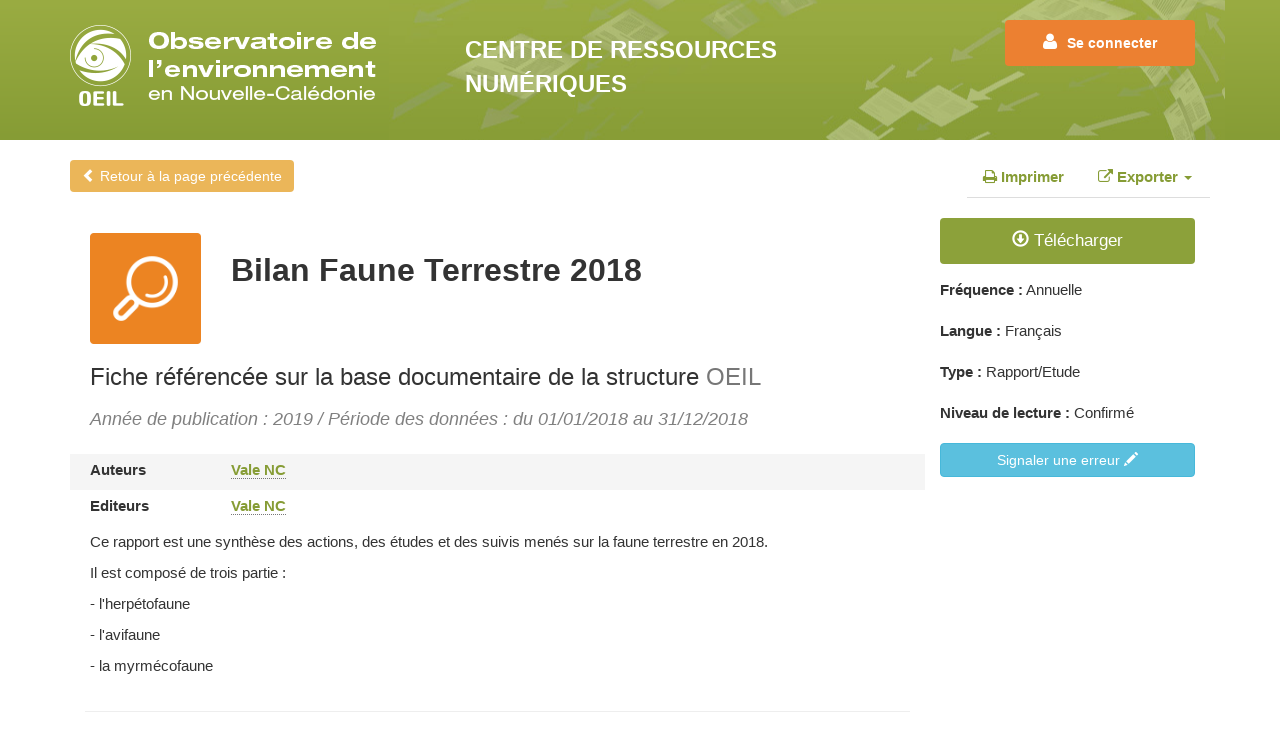

--- FILE ---
content_type: text/html; charset=UTF-8
request_url: https://oeil.nc/cdrn/index.php/resource/bibliographie/view/29824
body_size: 4007
content:
<!DOCTYPE html>
<html lang="fr" dir="ltr">
   <head>
      <meta charset="utf-8">
      <meta http-equiv="X-UA-Compatible" content="IE=edge">
      <meta name="viewport" content="width=device-width, initial-scale=1.0, minimum-scale=1.0">
      <link rel="shortcut icon" href="https://www.oeil.nc/sites/all/themes/seminyak/favicon.ico" type="image/vnd.microsoft.icon" >
      <title>Bilan Faune Terrestre 2018 | Oeil Nouvelle-Calédonie</title>
      <link href="https://fonts.googleapis.com/css?family=Cabin:400,700" rel="stylesheet" type="text/css">
      <link rel="stylesheet" href="//code.jquery.com/ui/1.11.4/themes/smoothness/jquery-ui.css">
      <link rel="stylesheet" href="//cdn.jsdelivr.net/bootstrap/3.3.6/css/bootstrap.min.css" media="all" >
      <link rel="stylesheet" href="https://oeil.nc/cdrn/assets/bootstrap-table/src/bootstrap-table.css" media="all" >
            <link rel="stylesheet" href="https://oeil.nc/cdrn/css/jquery.loadmask.css" media="all" />
      <link rel="stylesheet" href="https://oeil.nc/cdrn/css/font-awesome.min.css">
      <link rel="stylesheet" href="https://oeil.nc/cdrn/css/style.css" media="all" />
      <script src="//code.jquery.com/jquery-1.12.4.min.js"></script>
      <script src="//code.jquery.com/jquery-migrate-1.4.0.min.js"></script>
      <!-- HTML5 shim and Respond.js for IE8 support of HTML5 elements and media queries -->
      <!--[if lt IE 9]>
      <script src="https://oss.maxcdn.com/html5shiv/3.7.2/html5shiv.min.js"></script>
      <script src="https://oss.maxcdn.com/respond/1.4.2/respond.min.js"></script>
      <![endif]-->
            <script>
         var base_url = 'https://oeil.nc/cdrn/'; //needed by fckeditor widget
         var js_date_format = 'dd-mm-yy'; //needed by date widget
         var is_simple_search = false;
         var logged_in = false;
         var force_type = "";
         var oeil_date_format = "d-m-Y";
		 var section = 'resource';
         var header_auteur = 'Auteur(s)/Gestionnaire(s)';
         var header_editeur = 'Editeur(s)/Propriétaire(s)';
         if (force_type == 'B') {
             header_auteur = 'Auteur(s)';
             header_editeur = 'Editeur(s)';
         }
         if (force_type == 'S') {
             header_auteur = 'Gestionnaire(s)';
             header_editeur = 'Propriétaire(s)';
         }

      </script>
   </head>
   <body class="section-resource  ">
   
            
      <header>
         <div class="container">
            <div class="col-sm-4 no-padding">            
			                  <a href="https://oeil.nc/cdrn/" title="Accueil"><img id="logo" src="https://oeil.nc/cdrn/image/logo.png" alt="Logo" ></a>
                              
               
            </div>
                        <div class="col-sm-5 header-title align-center">Centre de ressources numériques</div>
                        
            <div class="col-sm-3">
                              <ul class="nav navbar-nav navbar-right user-connect">
                  <li><a href="https://oeil.nc/cdrn/index.php/login?redirectUrl=resource/bibliographie/view/29824" class="btn btn-primary btn-login"><i class="fa fa-user" aria-hidden="true"></i>Se connecter</a></li>
               </ul>
                           </div>
         </div><!-- /container -->
      </header><!-- /header -->
      
      <div class="container-fluid no-padding">

         <div id="content-block">
         
         
                        <div id="content-view">
                        
                                    <div class="container">
                     <a href="#" onclick="javascript:history.back();return false" class="btn btn-info btn-back"><span class="glyphicon glyphicon-chevron-left"></span> Retour à la page précédente</a>
                     <ul id="secondary-menu" class="nav nav-tabs pull-right" role="tablist">
                                                <li role="presentation" class="print"><a href="https://oeil.nc/cdrn/index.php/resource/export/bibliographie/29824/pdf" role="tab" ><i class="fa fa-print" aria-hidden="true"></i> Imprimer</a></li>
                        <li role="presentation" class="dropdown">
                           <a href="#" id="export-drop" class="dropdown-toggle" data-toggle="dropdown" aria-controls="export-drop-contents" aria-expanded="true"><i class="fa fa-external-link" aria-hidden="true"></i> Exporter <span class="caret"></span></a>
                           <ul class="dropdown-menu" aria-labelledby="export-drop" id="export-drop-contents">
                              <li role="presentation" class="word"><a href="https://oeil.nc/cdrn/index.php/resource/export/bibliographie/29824/doc" role="tab">Exporter au format Word</a></li>
                              <li role="presentation" class="excel"><a href="https://oeil.nc/cdrn/index.php/resource/export/bibliographie/29824/xls" role="tab">Exporter au format Excel</a></li>
                           </ul>
                        </li>
                     </ul>
                  </div><!-- /container -->
                  
                  
                                    <!-- start output -->
                  <div class="container">
<section class="col-sm-9">
<div class="page-header">
    <div class="row">
         <div class="col-sm-2">
            <img src="https://oeil.nc/cdrn/image/icon-bibliographie.png" alt="icône" class="img-responsive">
        </div>
        <div class="col-sm-10">
            <h1>Bilan Faune Terrestre 2018</h1>
        </div>
         <div class="col-sm-12">

         <h2>Fiche référencée sur la base documentaire de la structure <span class="text-muted">OEIL</span></h2>

                        <h3 class="dates">
                        Année de publication : 2019                                     /
                         Période des données : du 01/01/2018 au 31/12/2018                        </h3>
                      </div>
    </div>
</div>

<div class="row acteurs auteurs ">
  <label class="col-sm-2">Auteurs</label>
  <div class="col-sm-10"><a href="https://oeil.nc/cdrn/index.php/acteur/view/190" target="_blank"><abbr title="Vale Nouvelle-Calédonie">Vale NC</abbr></a> </div>
</div>
<div class="row acteurs editeurs">
  <label class="col-sm-2">Editeurs</label>
  <div class="col-sm-10"><a href="https://oeil.nc/cdrn/index.php/acteur/view/190" target="_blank"><abbr title="Vale Nouvelle-Calédonie">Vale NC</abbr></a> </div>
</div>


<div class="row row-without-label">
  <div class="col-sm-12"> <p style="text-align: justify;">Ce rapport est une synth&egrave;se des actions, des &eacute;tudes et des suivis men&eacute;s sur la faune terrestre en 2018.</p>
<p style="text-align: justify;">Il est compos&eacute; de trois partie :</p>
<p style="text-align: justify;">- l'herp&eacute;tofaune</p>
<p style="text-align: justify;">- l'avifaune</p>
<p style="text-align: justify;">- la myrm&eacute;cofaune</p> </div>
</div>


<!--
-->
<hr>


<div class="panel-group" id="accordion">
  <div class="panel panel-default">
    <div class="panel-heading">
      <h4 class="panel-title"> <a data-toggle="collapse" data-parent="#accordion" href="#collapse1">Milieux, thématiques et préoccupations</a> </h4>
    </div>
    <div id="collapse1" class="panel-collapse collapse">
      <div class="panel-body">
        <div class="row">
          <label class="col-sm-2">Milieux et thématiques</label>
          <div class="col-sm-10">Milieu naturel et biodiversité / Faune.<br/>Milieu naturel et biodiversité / Pressions sur la Biodiversité.<br/>Qualité et surveillance des milieux / Qualité et surveillance des milieux terrestres.<br/></div>
        </div>
        <div class="row">
          <label class="col-sm-2">Préoccupations</label>
          <div class="col-sm-10">Risques naturels et industriels / Risques naturels.<br/>Risques naturels et industriels / Risques industriels.<br/>Risques naturels et industriels / Alertes et réseaux de surveillance.<br/></div>
        </div>
      </div>
    </div>
  </div>
  <!--
  <div class="panel panel-default">
    <div class="panel-heading">
      <h4 class="panel-title"> <a data-toggle="collapse" data-parent="#accordion" href="#collapse2">Accès au document</a> </h4>
    </div>
    <div id="collapse2" class="panel-collapse collapse in">
      <div class="panel-body">
                <div class="row">
                    <label class="col-sm-2">Acc&eacute;der au document</label>
          <div class="col-sm-10">
                                    <a href="https://oeil.nc/cdrn/index.php/files/bibliographie/29824" class="btn btn-primary download" title="Bilan Faune Terrestre 2018">
    <span class="glyphicon glyphicon-download"></span> Télécharger</a>
                                  </div>
                  </div>
      </div>
    </div>
  </div>
  -->
  <div class="panel panel-default">
    <div class="panel-heading">
      <h4 class="panel-title"> <a data-toggle="collapse" data-parent="#accordion" href="#collapse3">A voir aussi</a> </h4>
    </div>
    <div id="collapse3" class="panel-collapse collapse">
      <div class="panel-body">
        <div class="row">
          <label class="col-sm-2">Ressources associées</label>
          <div class="col-sm-10">
            <ul>
                                          <li> <a href="https://oeil.nc/cdrn/index.php/resource/associate/resource/29824?search=1&type_resource=B"> Bibliographies (2) </a> </li>
                                                        <li> <a href="https://oeil.nc/cdrn/index.php/resource/associate/resource/29824?search=1&type_resource=S"> Suivis (3) </a> </li>
                                        </ul>
          </div>
        </div>
      </div>
    </div>
  </div>
    </div>

</section>
<aside class="col-sm-3">

		

                                    <a href="https://oeil.nc/cdrn/index.php/files/bibliographie/29824" class="btn btn-primary btn-block download" title="Bilan Faune Terrestre 2018">
    <span class="glyphicon glyphicon-download"></span> Télécharger</a>
                        
          

        
		        <div class="item">
        <label>Fréquence : </label> Annuelle        </div>
        
		        <div class="item">
        <label>Langue : </label> Français        </div>
        
                <div class="item">
          <label>Type : </label>
          Rapport/Etude        </div>
		
                <div class="item">
          <label>Niveau de lecture : </label> Confirmé        </div>
        
               <div class="actions">
       <a class="btn btn-info btn-block" href="https://oeil.nc/cdrn/index.php/email/signaler_erreur?resource_type=B&resource_title=Bilan Faune Terrestre 2018&resource_id=29824">Signaler une erreur <i class="glyphicon glyphicon-pencil"></i></a>
       </div>


</aside>
</div>
                  <!-- end output -->
               </div><!-- /content or content-view -->
            </div><!-- #content-block -->
            <!-- start resourcelast -->
                        <!-- end resourcelast -->
         </div><!-- /container-fluid -->
         
         
       <!-- start footer -->  
      <footer class="footer">
  <div class="container">
    <div class="row">
      <div class="col-md-12">
        <h2 class="text-center" id="bases-title"><i class="fa fa-database" aria-hidden="true"></i>Accès aux bases complètes</h2><hr>
        <p>Cette base documentaire donne accès à une multitude de documents sur l’environnement en Nouvelle-Calédonie (rapports d’études, rapports de suivis environnement, publications scientifiques, etc.) issues :</p>
        <ul class="liststyle">
          <li>du référencement par l’OEIL de ses documents et de ceux de membres et partenaires.</li>
          <li>du moissonnage - c’est-à-dire du partage - d’une partie des bases du BRGM, du Cirad, de la CPS, de l’Ifremer, de l'IRD et de l’UNC. </li>
        </ul>
      </div>
    </div>
    <div class="" id="bases">

      <div class="col-xs-6 col-sm-4 col-md-2 text-center">
        <div class="item">
          <p><a href="http://www.brgm.fr/" target="_blank"><img src="https://oeil.nc/cdrn/image/logos/brgm.jpg" class="img-responsive logo" alt="brgm"></a></p>
        </div>
        <p><a href="https://hal-brgm.archives-ouvertes.fr/%20" target="_blank">HAL-BRGM</a></p>

      </div>
      <div class="col-xs-6 col-sm-4 col-md-2 text-center">
        <div class="item">
        <p><a href="http://www.cirad.fr/" target="_blank"><img src="https://oeil.nc/cdrn/image/logos/cirad.jpg" class="img-responsive logo" alt="brgm"></a></p>
      </div>
      <p><a href="http://agritrop.cirad.fr/%20">Agritrop</a></p>

      </div>
      <div class="col-xs-6 col-sm-4 col-md-2 text-center">
        <div class="item">
        <p><a href="http://www.spc.int/fr.html" target="_blank"><img src="https://oeil.nc/cdrn/image/logos/cps.jpg" class="img-responsive logo" alt="cps" ></a></p>
      </div>
      <p><a href="http://www.spc.int/DigitalLibrary/FAME" target="_blank">Digital library</a></p>

      </div>
      <div class="col-xs-6 col-sm-4 col-md-2 text-center">
        <div class="item">
        <p><a href="http://wwz.ifremer.fr/ncal" target="_blank"><img src="https://oeil.nc/cdrn/image/logos/ifremer.jpg" class="img-responsive logo" alt="ifremer"></a></p>
      </div>
      <p><a href="http://archimer.ifremer.fr/">Archimer</a></p>

      </div>
      <div class="col-xs-6 col-sm-4 col-md-2 text-center">
        <div class="item">
        <p><a href="http://nouvelle-caledonie.ird.fr/" target="_blank"><img src="https://oeil.nc/cdrn/image/logos/ird.jpg" class="img-responsive logo" alt="ird"></a></p>
      </div>
      <p><a href="http://horizon.documentation.ird.fr/exl-php/cadcgp.php?CMD=CHERCHE&amp;query=1&amp;MODELE=vues/horizon/accueil.html&amp;AUTH=1" target="_blank">Horizon</a></p>

      </div>
      <div class="col-xs-6 col-sm-4 col-md-2 text-center">
        <div class="item">
        <p><a href="http://www.univ-nc.nc/" target="_blank"><img src="https://oeil.nc/cdrn/image/logos/unc.jpg" class="img-responsive logo" alt="unc"></a></p>
      </div>
      <p><a href="http://portail-documentaire.univ-nc.nc/">Le portail documentaire</a></p>

      </div>
    </div>
  </div>
  <!--
  <hr>
  <div class="container">
    <div class="row">
      <div class="col-md-2">
        <ul class="menu">
          <li><a href="/fr/landing-page">L'OEIL</a></li>
          <li><a href="/fr/landing-page">Quelles sont nos missions ?</a></li>
          <li><a href="/fr/page/qui-sommes-nous">Qui sommes-nous ?</a></li>
          <li><a href="/fr/page/structure2">Structure</a></li>
          <li><a href="/fr/page/sur-quelles-zones-travaillons-nous">Sur quelles zones travaillons-nous ?</a></li>
          <li><a href="/page/quelles-sont-nos-sources">Quelles sont nos sources?</a></li>
        </ul>
      </div>
      <div class="col-md-2">
        <ul>
          <li><a href="/fr/page/ses-activit-s">ACTIVITÉS DE L’OEIL</a></li>
          <li><a href="/fr/page/surveillance">Surveillance</a></li>
          <li><a href="/fr/page/optimisation">Optimisation</a></li>
          <li><a href="/fr/page/supports-dinformations">Supports d’information</a></li>
          <li><a href="/fr/page/ev-nements-0">Événements</a></li>
        </ul>
      </div>
      <div class="col-md-2">
        <ul class="menu">
          <li><a href="/fr">ACTUALITÉS</a></li>
          <li><a href="/fr">A la une</a></li>
          <li><a href="/fr">Zoom</a></li>
          <li><a href="/fr">Agenda</a></li>
        </ul>
      </div>
      <div class="col-md-2">
        <ul class="menu">
          <li><a href="/fr/suivis_environmentaux">ENVIRONNEMENT</a></li>
          <li><a href="/fr/suivis_environmentaux">Suivis</a></li>
          <li><a href="/fr/indicateur">Indicateurs</a></li>
          <li><a href="/fr/pressions_et_menaces">Pressions et menaces</a></li>
          <li><a href="/fr/biodiversite">Biodiversité</a></li>
        </ul>
      </div>
      <div class="col-md-2">
        <ul class="menu">
          <li><a href="/fr">ABONNEMENTS</a></li>
          <li><a href="/fr">Newsletter</a></li>
        </ul>
      </div>
      <div class="col-md-2">
        <ul class="menu">
          <li><a href="/fr">ESPACE PRESSE</a></li>
          <li><a href="/fr/page/revue-de-presse-2">La presse parle de nous</a></li>
        </ul>
      </div>
    </div>
    <div class="row">
      <div class="col-md-12">
        <ul class="list-inline">
          <li><a href="/fr">accueil</a></li>
          <li><a href="/fr/webform/contact">contact</a></li>
          <li><a href="/sitemap" target="_blank">plan du site</a></li>
          <li><a href="/fr">crédits</a></li>
          <li><a href="/fr">mentions légales</a></li>
        </ul>
      </div>
    </div>
  </div>
  -->
  <div class="container-fluid bg-sign">
    <p><a href="http://oeil.nc">Site internet de l’OEIL</a>  -  <a href="http://oeil.nc/fr/page/mentions-l-gales-et-cr-dits-photos">Mentions légales</a>  -  Copyright 2016</p>
  </div>
</footer>
<div class="modal fade" id="cdrn-modal" tabindex="-1" role="dialog" aria-labelledby="cdrn-modal" aria-hidden="true">
  <div class="modal-dialog modal-lg" >
    <div class="modal-content">
      <div class="modal-header">
        <button type="button" class="close" data-dismiss="modal" aria-label="Close"><span aria-hidden="true">&times;</span></button>
        <h4 class="modal-title" id="cdrn-modal-label"> </h4>
      </div>
      <div class="modal-body"> ... </div>
      <div class="modal-footer">
        <button type="button" class="btn btn-default" data-dismiss="modal">Fermer</button>
        <!--<button type="button" class="btn btn-primary">Save changes</button>-->
      </div>
    </div>
  </div>
</div>
      <!-- end footer -->
      <script src="//code.jquery.com/ui/1.11.4/jquery-ui.js"></script>
      <script src="https://oeil.nc/cdrn/js/datepicker-fr.js"></script>
      <!--<script src="https://code.jquery.com/jquery-migrate-1.2.1.min.js"></script>-->
      <script src="//cdn.jsdelivr.net/bootstrap/3.3.6/js/bootstrap.min.js"></script>
      <script src="https://oeil.nc/cdrn/js/jquery.loadmask.min.js"></script>
      <script src="https://oeil.nc/cdrn/js/bootbox.min.js"></script>
      <!--<script src="https://oeil.nc/cdrn/assets/bootstrap_table/bootstrap-table.js"></script>-->
      <!-- IE10 viewport hack for Surface/desktop Windows 8 bug -->
      <script src="https://oeil.nc/cdrn/js/ie10-viewport-bug-workaround.js"></script>
            <script src="https://oeil.nc/cdrn/js/clipboard.min.js"></script>
      <script src="https://oeil.nc/cdrn/js/scripts.js"></script>
      <!---->
      <script>
         $( document ).ready(function() {
                  });

      </script>
   </body>
</html>


--- FILE ---
content_type: text/css; charset=utf-8
request_url: https://oeil.nc/cdrn/css/style.css
body_size: 2645
content:

body {
    font-family: 'Helvetica', Arial, Serif;
    font-size: 15px;
    -webkit-font-smoothing: antialiased;
    color: #333333;
}
a {
    color: #869c35;
    text-decoration: none;
    font-weight: 600;
}
a:focus,
a:hover {
    color: #ec8031;
    text-decoration: underline;
}
.h1,
h1 {
    font-size: 32px;
    font-weight: 600;
    margin-top: 20px;
}
.h2,
h2 {
    font-size: 24px;
    font-weight: 400;
}
.h3,
h3 {
    font-size: 18px;
    font-style: italic;
    color: grey;
}
.btn-default {
    padding: 10px;
}
.input-lg {
    font-size: 14px;
}
.input-lg::-webkit-input-placeholder {
    /* Chrome/Opera/Safari */
    
    color: #333;
}
.input-lg::-moz-placeholder {
    /* Firefox 19+ */
    
    color: #333;
}
.input-lg:-ms-input-placeholder {
    /* IE 10+ */
    
    color: #333;
}
.input-lg:-moz-placeholder {
    /* Firefox 18- */
    
    color: #333;
}
input[type="text"].input-lg::-webkit-input-placeholder {
    color: #333;
}

.chosen-container-multi .chosen-choices li.search-field input[type=text] {
    color: #333;
    font-size: 14px;
}

.chosen-choices{
	max-height:80px;
	overflow: auto!important;
}

.last-resources-wrapper .logo {
    -webkit-border-radius: 4px;
    -moz-border-radius: 4px;
    border-radius: 4px;
}
.liststyle {
    list-style: none;
    margin: 0;
    padding: 0;
}
.liststyle li:before {
    content: "•";
    color: white;
    font-size: 23px;
    list-style-position: inside;
    display: inline-block;
    margin-top: -5px;
    position: absolute;
    margin-left: -15px;
}
.liststyle li {
    padding-left: 20px;
}
.navbar-default {
    background-color: #252525;
    border-color: transparent;
}
.navbar-default .navbar-nav>li>a {
    color: #d0d0d0;
}
.navbar-default .navbar-nav>li>a:focus,
.navbar-default .navbar-nav>li>a:hover {
    color: #fff;
    background-color: transparent;
}
.btn-primary {
    border-color: transparent;
    background-color: #8ca13a;
    font-size: 17px;
    padding: 10px;
    padding-left: 20px;
    padding-right: 20px;
}
.btn-primary:hover {
    border-color: transparent;
    background-color: #c9cb7d;
}
.page-header {
    padding-bottom: 0px;
    margin: 10px 0 10px;
    border-bottom: 0px;
}
.resultat {
    font-size: 21px;
}
.no-padding {
    padding-left: 0px;
    padding-right: 0px
}
.form-control {
    border: none;
}
.bootstrap-table .dropdown-menu>li>a:hover,
#secondary-menu .dropdown-menu>li>a:hover {
    color: black!important;
}
.bootstrap-table .dropdown-menu>li>a:hover,
#secondary-menu .dropdown-menu>li>a:hover {
    color: black!important;
}
a abbr,
.bootstrap-table a.title,
.bootstrap-table a.title abbr {
    color: #869c35!important;
    text-decoration: none;
    font-weight: 600;
}
.bootstrap-table th {
    background: #8ca13a;
    color: white;
}

.bootstrap-table .picto{
	width:50px;	
}
.columns .btn-default {
    color: #fff;
    background-color: #8ca13a;
}
#error {
    text-align: center
}
label.control-label {
    font-weight: 700;
    font-size: 17px;
    padding-bottom: 5px;
}
.nav-tabs {
    margin-top: 15px;
}
.nav-tabs li {} .form-horizontal .form-group {
    margin-right: 0px;
    margin-left: 0px;
}
.pagination>.active>a,
.pagination>.active>a:focus,
.pagination>.active>a:hover,
.pagination>.active>span,
.pagination>.active>span:focus,
.pagination>.active>span:hover {
    background-color: #869c35;
    border-color: #869c35;
}
.pagination>li>a,
.pagination>li>span {
    color: #869c35;
}
.pagination>li>a:focus,
.pagination>li>a:hover,
.pagination>li>span:focus,
.pagination>li>span:hover {
    color: white;
    background-color: #869c35;
    border-color: #869c35;
}
header {
    /* Permalink - use to edit and share this gradient: http://colorzilla.com/gradient-editor/#9aac42+0,869c35+100 */
    
    min-height: 140px;
    background: #9aac42;
    /* Old browsers */
    
    background: -moz-linear-gradient(top, #9aac42 0%, #869c35 100%);
    /* FF3.6-15 */
    
    background: -webkit-linear-gradient(top, #9aac42 0%, #869c35 100%);
    /* Chrome10-25,Safari5.1-6 */
    
    background: linear-gradient(to bottom, #9aac42 0%, #869c35 100%);
    /* W3C, IE10+, FF16+, Chrome26+, Opera12+, Safari7+ */
    
    filter: progid: DXImageTransform.Microsoft.gradient( startColorstr='#9aac42', endColorstr='#869c35', GradientType=0);
    /* IE6-9 */
}

.section-acteur header {
	
	background: #31b0d5;
    /* Old browsers */
    
    background: -moz-linear-gradient(top, #31b0d5 0%, #27a0cd 100%);
    /* FF3.6-15 */
    
    background: -webkit-linear-gradient(top, #31b0d5 0%, #27a0cd 100%);
    /* Chrome10-25,Safari5.1-6 */
    
    background: linear-gradient(to bottom, #31b0d5 0%, #27a0cd 100%);
    /* W3C, IE10+, FF16+, Chrome26+, Opera12+, Safari7+ */
    
    filter: progid: DXImageTransform.Microsoft.gradient( startColorstr='#31b0d5', endColorstr='#27a0cd', GradientType=0);
    /* IE6-9 */
}


header .container {
    background-image: url(../image/header.jpg);
    background-repeat: no-repeat;
    background-position: right;
    min-height: 140px;
    padding-top: 20px;
    position: relative
}

.section-acteur header .container {
    background-image: url(../image/header-acteurs.jpg);
}
#logo {
    max-width: 319px;
    width: 100%;
    height: auto;
}
.header-title {
    font-size: 24px;
    text-transform: uppercase;
    font-weight: 700;
    color: white;
    padding-top: 13px;
}
.btn-login {
    font-size: 14px;
    background-color: #ec8031;
    padding-top: 12px!important;
    padding-bottom: 12px!important;
    padding-left: 37px!important;
    padding-right: 37px!important;
    font-weight: 600;
}
.btn-login:hover {
    background-color: #ebb659!important
}
.btn-login i {
    font-size: 18px;
    margin-right: 10px;
}
.leadxx {
    font-style: italic;
    font-size: 18px;
    color: #666666;
    margin-bottom: 50px;
}
.badge {
    background-color: #ec8031;
    padding: 4px;
    font-size: 18px;
    font-weight: 300;
}
.wrapper-google-search {
    background-color: #c9cb7d;
    padding-bottom: 0px;
	margin-bottom:1em;
}
.wrapper-google-search h2 {
    font-size: 36px;
    color: #333333;
    font-weight: 400;
    margin-bottom: 40px;
}
.wrapper-google-search h2 i {
    color: white;
    font-size: 36px;
    margin-right: 10px;
}
.btn-search {
    background-color: white;
    color: #ec8031;
    font-size: 18px;
}
.bg-search-advance .twitter-typeahead input {
    background-color: rgb(230, 230, 230)!important;
}
.container-advanced h1 i {
    color: #c9cb7d;
    font-size: 36px;
    margin-right: 0px;
}
.container-advanced h1 {
    margin-left: 30px;
}
.help-block {
    color: #333333;
    font-size: 12px;
    margin-top: 10px;
}
.btn-table {
    margin: auto;
    display: table;
    margin-top: 20px;
}
.last-resources-wrapper {
    background-color: #f5f5f5;
    padding-bottom: 50px;
}
.last-resources-wrapper h2 {
    font-size: 36px;
    color: #333333;
    font-weight: 400;
    margin-bottom: 0px;
}
.last-resources-wrapper h2 hr {
    border-top: 1px solid #fbcb30
}
.last-resources-wrapper h2 i {
    color: #ec8031;
    font-size: 36px;
    margin-right: 10px;
}
.btn-resources {
    background-color: #ebb659
}
.btn-resources:hover {
    background-color: #ec8031!important
}
.tt-hint {
    border: 2px solid #CCCCCC;
    border-radius: 8px 8px 8px 8px;
    font-size: 24px;
    height: 45px;
    line-height: 30px;
    outline: medium none;
    padding: 8px 12px;
    width: 400px;
    display: none;
}
.tt-dropdown-menu {
    width: 400px;
    margin-top: 5px;
    padding: 8px 12px;
    background-color: #fff;
    border: 1px solid #ccc;
    border: 1px solid rgba(0, 0, 0, 0.2);
    border-radius: 8px 8px 8px 8px;
    color: #111;
    background-color: #F1F1F1;
}
.tt-dropdown-menu .tt-suggestion:nth-child(even) {
    background: #CCC
}
.tt-dropdown-menu .tt-suggestion:nth-child(odd) {
    background: #FFF
}
.user-connect {
    position: absolute;
    top: 0;
    right: 30px;
}
.navbar-fixed-top .dropdown-menu {
    background-color: #252525;
}
.dropdown-menu>li>a {
    color: #d0d0d0;
}
.dropdown-menu>li>a:hover {
    color: #ffffff;
    text-decoration: none;
    background-color: transparent;
}
.bootstrap-table a.title {
    font-size: medium;
}
.navbar-default .navbar-nav>.open>a,
.navbar-default .navbar-nav>.open>a:focus,
.navbar-default .navbar-nav>.open>a:hover {
    color: #fff;
    background-color: #252525;
}
.btn-file,
.uploadifive-button {
    position: relative;
    overflow: hidden;
}
.btn-file input[type=file],
.uploadifive-button input[type=file] {
    position: absolute;
    top: 0;
    right: 0;
    min-width: 100%;
    min-height: 100%;
    font-size: 100px;
    text-align: right;
    filter: alpha(opacity=0);
    opacity: 0;
    outline: none;
    background: white;
    cursor: inherit;
    display: block;
}
.alert.hidden {
    display: none;
}
.panel-group .panel-title a {
    width: 100%;
    display: inline-block;
}
#last-resources .wrapper {
    border: none;
    padding: 20px;
    min-height: 210px;
    background: white;
    color: #333;
    margin-top: 15px;
}
#last-resources .wrapper a.title-ressources {
    color: #333;
    font-size: 13px;
    font-weight: 700;
    clear: both;
    display: block;
}
#last-resources .wrapper a.btn-primary {
    /*position:absolute;
	bottom:0;
	left:0;
	margin-left:15px;
	margin-right:15px;*/
    
    margin-top: 10px;
}
#last-resources .wrapper h4 {
    margin: 0px;
    font-size: 12px
}
#last-resources .wrapper p {
    font-size: 12px;
    margin: 0px;
}
abbr {
    color: #333333;
}
.chosen-container {
    display: block;
    font-size: inherit;
}
.chosen-container-multi .chosen-choices {
    background-color: #e6e6e6!important;
    background-image: none;
    border: none;
    border-radius: 7px;
    font-size: 17px;
    padding: 4px 11px;
}
select.input-lg {
    height: 34px;
}
legend {
    margin-bottom: 5px!important;
    border: 0px!important;
}
.form-control {
    background-color: rgb(230, 230, 230)!important;
    border: 0px!important;
    height: 34px;
}
#solr_q {
    background-color: white!important;
    height: 46px;
}
body.logged-in {
    padding-top: 50px;
}
footer {
    background-color: #cccccc;
    padding-top: 30px;
    /*margin-top: 20px*/
}
footer h2 {
    font-size: 36px;
    color: #333333;
    font-weight: 400;
    margin-bottom: 40px;
}
footer h2 i {
    color: white;
    font-size: 36px;
    margin-right: 10px;
}
#bases .item {
    text-align: center;
    min-height: 160px;
    text-align: center;
    border-radius: 4px;
    display: flex;
    /* contexte sur le parent */
    
    flex-direction: column;
    /* direction d'affichage verticale */
    
    justify-content: center;
    /* alignement vertical */
    
    margin-top: 30px;
}
#bases>div>p>a {
    color: #333;
    text-align: center;
    display: block;
}
#bases .item img {
    margin: auto;
}
.bg-sign {
    background: #333333;
    color: white;
    padding-top: 25px;
    padding-bottom: 15px;
    text-align: center;
    margin-left: 0px;
    margin-right: 0px;
    padding-left: 0px;
    padding-right: 0Px;
    margin-top: 30px;
}
.bg-sign a {
    color: white
}
.bg-search-advance .form-control {
    border: none;
    background-color: rgb(230, 230, 230)!important;
}
.well {
    min-height: inherit;
    padding: inherit;
    margin-bottom: inherit;
    background-color: transparent;
    border: 0;
    border-radius: 0px;
    -webkit-box-shadow: none;
    clear: both;
    padding-top: 0px;
}
.btn-back {
    margin-top: 20px;
    background-color: #ebb659;
    border: none!important;
}
.btn-back:hover {
    background-color: #ec8031!important;
}
#content-view>.container {
    margin-bottom: 20px;
}
#content-view>.container .item {
    margin-bottom: 15px;
    margin-top: 15px;
}
#content-view .container .row {
    padding: 5px;
}
#content-view .container .row:nth-child(even) {
    background: #f5f5f5;
}
#content-view .container .row-without-label:nth-child(even) {
    background: none!important;
}
.title-ressources {
    margin-top: 15px;
}

@media (min-width: 768px) {
    
	.btn-resources-wrapper{
		position:absolute;
		bottom:20px;
		width:60%;	
		margin-left:8%;		
	}
	.btn-resources-wrapper:after {
		display: table;
		content: " ";
		clear:both;
	}
}

@media (min-width: 980px) {
    body.logged-in {
        padding-top: 50px;
    }
}

@media (min-width: 1024px) {
	.btn-resources-wrapper{
		width:68%;		
	}
}

@media (min-width: 1100px) {
	.btn-resources-wrapper{
		width:58%;
	}
}

@media (max-width: 768px) {
    #logo {
        margin: auto;
        display: block;
    }
    .header-title {
        font-size: 20px;
        text-align: center;
        padding-top: 0px;
    }
    header .container {
        padding-top: 0px;
        margin-bottom: 15px;
    }
    .user-connect {
        position: inherit;
        right: inherit;
    }
    .page-header {
        margin-top: 0px;
        text-align: center;
    }
    .btn-default {
        float: none;
        clear: both;
        display: block;
        margin-top: 15px;
        padding: 10px;
    }
    .columns-right .btn-default {
        float: left;
    }
    .no-padding {
        padding-left: 15px;
        padding-right: 15px
    }
	
	
}
.no-padding {
    padding-left: 0px;
    padding-right: 0px
}

.message-box
{
    padding: 10px;
    border-style: solid;
    border-width: 1px;
    margin-bottom: 10px;
    margin-top: 10px;
    display:none;
    border-color: green;
}

.message-box-ok
{
    padding: 10px;
    border-style: solid;
    border-width: 1px;
    margin-bottom: 10px;
    margin-top: 10px;
    border-color: green;
}

.message-ok
{
    padding: 10px;
    border-style: solid;
    border-width: 1px;
    margin-bottom: 10px;
    margin-top: 10px;
    border-color: green;
}

.message-error
{
    padding: 10px;
    border-style: solid;
    border-width: 1px;
    margin-bottom: 10px;
    margin-top: 10px;
    border-color: red;
}

--- FILE ---
content_type: text/javascript; charset=utf-8
request_url: https://oeil.nc/cdrn/js/scripts.js
body_size: 5152
content:
// JavaScript Document
/*[id] => 997
            [title] => Feu de brousse du vendredi 22 aoÃ»t 2008 Ã  Â« Netcha Â», Commune de YatÃ©
            [conditions] => indÃ©terminÃ©e
            [piece_jointe_url] => 1607.pdf
            [diffusion] => Externe
            [type_resource] => B
            [create_uid] =>
            [create_date] =>
            [update_uid] =>
            [update_date] =>
            [remarques] =>
            [carto] =>
            [external_download] => 1
            [external_identifier] =>
            [oaiexternalrepo_id] =>
            [external_url] =>
            [oailibrary_name] =>
            [localisation] =>
            [resultat] =>
            [remarques_diffusion] =>
            [info_complementaire] =>
            [repo_name] => OEIL
            [biblio_annee] => 2008
            [auteurs] => Direction du DÃ©veloppement Rural - Province Sud<br/>
            [editeurs] => Direction de l'Environnement - Province Sud<br/>
            [type_resource_picto] => <img src="http://cdrn.dev/image/bibliographie_24_24.png" alt="bibliographie" title="bibliographie">
            [source] => OEIL
			*/

var MOBILE_WIDTH = 768;
var DESKTOP_WIDTH = 992;
var width;

var $table_resource = $('#table-resource'),
    $table_acteur = $('#table-acteur'),
    $remove = $('#remove'),
    selections = [],
    columns;


$(document).ready(function() {

	width = $(window).width();

    $.each($('#navbar-main').find('li'), function() {
        if (window.location.pathname == '/index.php/resource') {
            var current = ($(this).find('a').attr('href').search(window.location.pathname + '\\?search') > -1) ? true : false;
        } else {
            var current = ($(this).find('a').attr('href').search(window.location.pathname) > -1) ? true : false;
        }

        $(this).toggleClass('active', current);
    });

	var get = cdrn_get_url_vars()['search_term'];
	if(typeof get != 'undefined'){
		$('html,body').animate({scrollTop: $("#search-result-count").offset().top}, 500);
	}

    //$('.chosen-container').removeAttr('style');

	var clipboard = new Clipboard('.copy-btn');
	clipboard.on('success', function(e) {
	  setTooltip(e.trigger, 'Copié!');
	  hideTooltip(e.trigger);
	});

	clipboard.on('error', function(e) {
	  setTooltip(e.trigger, 'Erreur!');
	  hideTooltip(e.trigger);
	});


	//RESIZE DE LA PAGE
	$(window).resize(function() {
		width = $(this).width();
		//console.log(width);
		equalizeElementsHeight();
	});

	$(window).trigger('resize');

    $("#plus.btn").click(function(event){
        event.preventDefault();
        var base = $(this).attr("base");
        var term = $("#solr_q").val();
        var adv_search = "";

        if(term.length > 0){
            adv_search = "&search_term="+term;
        }
        window.location.href = base+"index.php/resource/advance?search=1"+adv_search;
    });


});

function setTooltip(btn, message) {
  $(btn).tooltip('hide')
    .attr('data-original-title', message)
    .tooltip('show');
}

function hideTooltip(btn) {
  setTimeout(function() {
    $(btn).tooltip('hide');
  }, 1000);
}


/**
 * Egalisation de la hauteur des dernières ressources
 */
function equalizeElementsHeight() {
	if(width>=MOBILE_WIDTH) {
		$(".row-eq-height .item .wrapper").height('auto');
		$(".row-eq-height").each(function() {
			var heights = $(this).find(".item .wrapper").map(function() {
				return $(this).outerHeight();
			}).get(), maxHeight = Math.max.apply(null, heights)+70;
				if($(this).attr('id') == 'last-resources'){
					$(this).find(".item .wrapper").outerHeight(maxHeight);
				}else{
					$(this).find(".item .wrapper").outerHeight(maxHeight);
				}
		});
	}else{
		$(".row-eq-height").find(".item .wrapper").css('height','auto');
	}
}


// Read a page's GET URL variables and return them as an associative array.
function cdrn_get_url_vars(){
    var vars = [], hash;
    var hashes = window.location.href.slice(window.location.href.indexOf('?') + 1).split('&');
    for(var i = 0; i < hashes.length; i++)
    {
        hash = hashes[i].split('=');
        vars.push(hash[0]);
        vars[hash[0]] = hash[1];
    }
    return vars;
}

function cdrn_serializeArray(id, rows) {
    var arr = [];
    var datas = rows;
    for (var i = 0; i < datas.length; i++) {
        arr.push({
            name: id + "[]",
            value: datas[i].id
        });
    }
    return arr;
}

function init_tables() {
    if (document.getElementById('table-acteur')) {
        init_acteur_table();
    } else if (document.getElementById('table-resource')) {


        $('#edit-search-term').typeahead({
            name: 'search_term',
            remote: base_url + 'index.php/resource/ajax_autocomplete_source_title/%QUERY'
        });

        $('#edit-search-auteur-editeur').typeahead({
            name: 'auteur_editeur',
            remote: base_url + 'index.php/resource/ajax_autocomplete_acteur_title/%QUERY',
        }).bind('typeahead:select', function(ev, suggestion) {
		  console.log('Selection: ' + suggestion);
		});



		/*
		$('#edit-search-auteur-editeur').typeahead({
			hint: true,
			highlight: true,
			minLength: 3
		});

		var dataSource = new Bloodhound({
		  datumTokenizer: Bloodhound.tokenizers.obj.whitespace('value'),
		  queryTokenizer: Bloodhound.tokenizers.whitespace,
		  prefetch: base_url + 'index.php/resource/ajax_autocomplete_acteur_title',
		  remote: {
			url: base_url + 'index.php/resource/ajax_autocomplete_acteur_title/%QUERY',
			wildcard: '%QUERY'
		  }
		});


		dataSource.initialize();

		$('#edit-search-auteur-editeur').typeahead({
			highlight: true
		}, {
			displayKey: 'value',
			source: dataSource.ttAdapter()
		});
		*/






        init_resource_table();
    }


    //var event = jQuery.Event( "js_loaded" );
    $("body").trigger("js_loaded", ["Custom", "Event"]);


    //$('[data-toggle="tooltip"]').tooltip();
    $('.export button').attr('title', 'Exporter les résultats');
}

function init_acteur_table() {
    //console.log('init_acteur_table');
    var columns_base = [{
            title: 'Logo',
            field: 'logo_file',
            align: 'center',
        }, {
            title: 'Nom',
            field: 'nom',
            formatter: acteurNomFormatter,
            filterControl: 'input',
        },

        {
            title: 'Description',
            field: 'description',
            filterControl: 'input',
        },

        {
            title: 'Type d\'organisme',
            field: 'organisme',
            align: 'center',
            filterControl: 'input',
        },

        {
            title: 'Source',
            field: 'source',
            visible: false,
            align: 'center',
        }
        /*
		, {
            title: '',
            align: 'center',
            formatter: acteurReadFormatter
        }, */

    ];




    if (logged_in) {
        for (var i in columns_base) {
            columns_base[i].rowspan = 2;
            columns_base[i].valign = 'middle';
        }

        columns_base.push({
            title: 'Opérations',
            colspan: 2,
            align: 'center',
        });

        columns = [columns_base, [{

            title: '',
            align: 'center',
            valign: 'middle',
            events: operateEvents,
            formatter: editActeurFormatter
        }, {

            title: '',
            align: 'center',
            valign: 'middle',
            events: operateEvents,
            formatter: deleteActeurFormatter
        }]];


    } else {
        columns = columns_base;

    }

    $table_acteur.bootstrapTable({
        //height: getHeight(),
        columns: columns,
        filterControl: true,
        queryParams: queryParams,

    });

    // sometimes footer render error.
    setTimeout(function() {
        $table_acteur.bootstrapTable('resetView');
    }, 200);

    $table_acteur.on('check.bs.table uncheck.bs.table ' +
        'check-all.bs.table uncheck-all.bs.table',
        function() {
            $remove.prop('disabled', !$table_acteur.bootstrapTable('getSelections').length);

            // save your data, here just save the current page
            selections = getIdSelections();
            // push or splice the selections if you want to save all data selections
        });
    $table_acteur.on('expand-row.bs.table', function(e, index, row, $detail) {
        if (index % 2 == 1) {
            $detail.html('Loading from ajax request...');
            $.get('LICENSE', function(res) {
                $detail.html(res.replace(/\n/g, '<br>'));
            });
        }
    });
    $table_acteur.on('all.bs.table', function(e, name, args) {
        //console.log(name, args);
    });
    $remove.click(function() {
        var ids = getIdSelections();
        $table_acteur.bootstrapTable('remove', {
            field: 'id',
            values: ids
        });
        $remove.prop('disabled', true);
    });
    /*
    $(window).resize(function() {
        $table_acteur.bootstrapTable('resetView', {
            height: getHeight()
        });
    });
	*/

}

function init_resource_table() {

    var columns_base = [

        {
            title: 'Type',
            field: 'type_resource',
            sortable: (is_simple_search) ? false : true,
            align: 'center',
            formatter: typeFormatter
        }, {
            title: 'Titre',
            field: 'title',
            sortable: (is_simple_search) ? false : true,
            formatter: titleFormatter

        }, {
            title: header_auteur,
            field: 'auteurs',
            align: 'center'
        }, {
            title: header_editeur,
            field: 'editeurs',
            align: 'center',
            //formatter: editeurFormatter,
        }, {
            title: 'Source',
            field: 'repo.name',
            sortable: (is_simple_search) ? false : true,
            align: 'center',
            formatter: repoFormatter
        }
        , {
            title: 'Année',
            field: 'annee',
            sortable: (is_simple_search) ? false : true,
            align: 'center',
            formatter: anneeFormatter,
			visible : true,
        },

        /* {
                    title: '',
                    align: 'center',
                    formatter: readFormatter
                }, {
                    title: '',
                    field: 'resultat',
                    align: 'center',
                    formatter: resultatFormatter
                }, {
                    title: '',
                    field: 'localisation',
                    align: 'center',
                    formatter: localisationFormatter
                },*/
    ];




    if (logged_in) {
        for (var i in columns_base) {
            columns_base[i].rowspan = 2;
            columns_base[i].valign = 'middle';
        }

        columns_base.push({
            title: 'Opérations',
            colspan: 2,
            align: 'center',
        });

        columns = [columns_base, [{

            title: '',
            align: 'center',
            valign: 'middle',
            events: operateEvents,
            formatter: editResourceFormatter
        }, {

            title: '',
            align: 'center',
            valign: 'middle',
            events: operateEvents,
            formatter: deleteResourceFormatter
        }]];


    } else {
        columns = columns_base;

    }

    $table_resource.bootstrapTable({
        //height: getHeight(),
        columns: columns,
        queryParams: queryParams,

    });

    // sometimes footer render error.
    setTimeout(function() {
        $table_resource.bootstrapTable('resetView');
    }, 200);

    $table_resource.on('check.bs.table uncheck.bs.table ' +
        'check-all.bs.table uncheck-all.bs.table',
        function() {
            $remove.prop('disabled', !$table_resource.bootstrapTable('getSelections').length);

            // save your data, here just save the current page
            selections = getIdSelections();
            // push or splice the selections if you want to save all data selections
        });
    $table_resource.on('expand-row.bs.table', function(e, index, row, $detail) {
        if (index % 2 == 1) {
            $detail.html('Loading from ajax request...');
            $.get('LICENSE', function(res) {
                $detail.html(res.replace(/\n/g, '<br>'));
            });
        }
    });
    $table_resource.on('all.bs.table', function(e, name, args) {
        //console.log(name, args);
    });

    $table_resource.find('.export').attr('title', 'Exporter les résultats');

    $remove.click(function() {
        var ids = getIdSelections();
        $table_resource.bootstrapTable('remove', {
            field: 'id',
            values: ids
        });
        $remove.prop('disabled', true);
    });
    /*
    $(window).resize(function() {
        $table_resource.bootstrapTable('resetView', {
            height: getHeight()
        });
    });
	*/

}

function getIdSelections() {
    return $.map($table_resource.bootstrapTable('getSelections'), function(row) {
        return row.id
    });
}


function queryParams(params) {
    params.ajax = true;
    params.per_page = params.limit;

    if (typeof params.search != 'undefined' && params.search != '') {
        params.search_text = params.search;
        params.search_field = '';
    }

    if (typeof params.filter != 'undefined' && params.filter != '') {
        filters = JSON.parse(params.filter);
        for (var i in filters) {
            params.search_text = filters[i];
            params.search_field = i;
        }
    }

    if (typeof params.sort != 'undefined' && params.sort != '') {
        if (typeof params.order != 'undefined' && params.order != '') {
            params.order_by = [params.sort, params.order];
            params.sort_by = params.sort;
            params.sort_order = params.order;
        }

    }
    // console.log(params);
    return params;
}

function responseHandler(res) {
    //console.log('responseHandler');
    $.each(res.rows, function(i, row) {
        row.state = $.inArray(row.id, selections) !== -1;
    });
    return res;
}

function detailFormatter(index, row) {
    var html = [];
    $.each(row, function(key, value) {
        html.push('<p><b>' + key + ':</b> ' + value + '</p>');
    });
    return html.join('');
}

function deleteResourceFormatter(value, row, index) {
    if (row.allowedEditAndDelete)
        return [
            '<a class="delete-resource" href="javascript:void(0)" title="Supprimer la fiche">',
            '<i class="glyphicon glyphicon-remove"></i>',
            '</a>'
        ].join('');
    else
        return '';
}

function editResourceFormatter(value, row, index) {
    if (row.allowedEditAndDelete)
        return [
            '<a class="edit-resource" href="javascript:void(0)" title="Modifier la fiche">',
            '<i class="glyphicon glyphicon-edit"></i>',
            '</a>'
        ].join('');
    else
        return '';
}

function deleteActeurFormatter(value, row, index) {
    if (row.allowedEditAndDelete)
        return [
            '<a class="delete-acteur" href="javascript:void(0)" title="Supprimer la fiche">',
            '<i class="glyphicon glyphicon-remove"></i>',
            '</a>'
        ].join('');
    else
        return '';
}

function editActeurFormatter(value, row, index) {
    if (row.allowedEditAndDelete)
        return [
            '<a class="edit-acteur" href="javascript:void(0)" title="Modifier la fiche">',
            '<i class="glyphicon glyphicon-edit"></i>',
            '</a>'
        ].join('');
    else
        return '';
}

function readFormatter(value, row, index) {
    return [
        '<a class="read" href="' + row.resource_link + '" title="Voir la fiche">',
        '<i class="glyphicon glyphicon-book"></i>',
        '</a>'
    ].join('');
}

function acteurReadFormatter(value, row, index) {
    return [
        '<a class="read" href="' + row.acteur_url + '" title="Voir la fiche">',
        '<i class="glyphicon glyphicon-book"></i>',
        '</a>'
    ].join('');
}



function localisationFormatter(value, row, index) {
    if (row.localisation) {
        return [
            '<a class="localisation" href="' + row.localisation + '" title="Voir le réseau de suivi" target="_blank">',
            '<i class="glyphicon glyphicon-map-marker"></i>',
            '</a>'
        ].join('');
    } else {
        return '';
    }
}

function resultatFormatter(value, row, index) {
    if (row.resultat) {
        return [
            '<a class="resultat" href="' + row.resultat + '" title="Voir les résultats" target="_blank">',
            '<i class="glyphicon glyphicon-paperclip"></i>',
            '</a>'
        ].join('');
    } else {
        return '';
    }
}

function titleFormatter(value, row, index) {

	row.title_truncated = (row.title_truncated)? row.title_truncated : row.title;

    return [
        '<a class="title" href="' + row.resource_link + '" title="' + row.title + '">',
        row.title_truncated,
        '</a>'
    ].join('');

}

function acteurNomFormatter(value, row, index) {
    return [
        '<a class="title" href="' + row.acteur_url + '">',
        row.nom,
        '</a>'
    ].join('');
}



function typeFormatter(value, row, index) {
    return [
        row.type_resource_picto,
    ].join('');
}

function anneeFormatter(value, row, index) {
    return [
        row.biblio_annee,
    ].join('');
}

function repoFormatter(value, row, index) {
    return [
        row.repo_name,
    ].join('');
}

function editeurFormatter(value, row, index) {
    return [
        '<abbr title="' + row.editeurs_nom + '">' + row.editeurs_sigle + '</abbr>',
    ].join('');
}

bootbox.setLocale('fr');

window.operateEvents = {
    'click .delete-resource': function(e, value, row, index) {
        bootbox.confirm({
            size: 'small',
            message: "Supprimer la ressource sélectionnée?",
            callback: function(result) {
                if (result)
                    window.location.href = base_url + 'index.php/main/' + row.type_resource_name + '/delete/' + row.id;
            }
        });
    },
    'click .edit-resource': function(e, value, row, index) {
        window.location.href = base_url + 'index.php/main/' + row.type_resource_name + '/edit/' + row.id;
    },
    'click .delete-acteur': function(e, value, row, index) {
        bootbox.confirm({
            size: 'small',
            message: "Supprimer la ressource sélectionnée?",
            callback: function(result) {
                if (result)
                    window.location.href = base_url + 'index.php/acteur/delete/' + row.id;
            }
        });
    },
    'click .edit-acteur': function(e, value, row, index) {
        window.location.href = base_url + 'index.php/acteur/edit/' + row.id;
    },
};



function getHeight() {
    return $(window).height() - $('h1').outerHeight(true);
}

// We can attach the `fileselect` event to all file inputs on the page
$(document).on('change', ':file', function() {
    var input = $(this),
        numFiles = input.get(0).files ? input.get(0).files.length : 1,
        label = input.val().replace(/\\/g, '/').replace(/.*\//, '');
    input.trigger('fileselect', [numFiles, label]);
});

// We can watch for our custom `fileselect` event like this
$(document).ready(function() {
    $(':file').on('fileselect', function(event, numFiles, label) {

        var input = $(this).parents('.input-group').find(':text'),
            log = numFiles > 1 ? numFiles + ' files selected' : label;

        if (input.length) {
            input.val(log);
        } else {
            if (log) alert(log);
        }

    });
});

$(function() {

    /**
     * Forward port jQuery.live()
     * Wrapper for newer jQuery.on()
     * Uses optimized selector context
     * Only add if live() not already existing.
     */

    if (typeof jQuery.fn.live == 'undefined' || !(jQuery.isFunction(jQuery.fn.live))) {
        jQuery.fn.extend({
            live: function(event, callback) {
                if (this.selector) {
                    jQuery(document).on(event, this.selector, callback);
                }
            }
        });
    }



    if (document.getElementById('date_from')) {
        var date_from = $('#date_from').val();
        var date_to = $('#date_to').val();
        $(".datepicker").datepicker($.datepicker.regional["fr"]);
        switch (oeil_date_format) {
            case 'd-m-Y':
                $(".datepicker").datepicker("option", "dateFormat", 'dd-mm-yy');
                break;
        }
        $('#date_from').val(date_from);
        $('#date_to').val(date_to);
    }

    // Fill modal with content from link href
    $("#cdrn-modal").on("show.bs.modal", function(e) {
        var link = $(e.relatedTarget);
        $(this).find(".modal-body").load(link.attr("href") + '?ajax=1', function(response, status, xhr) {
            if (status == "error") {
                var msg = "Sorry but there was an error: ";
                $("#cdrn-modal .modal-body").html(msg + xhr.status + " " + xhr.statusText);
            } else {
                $('#cdrn-modal .modal-body table[data-toggle="table"]').bootstrapTable();
                $("#cdrn-modal .modal-title").html($("#cdrn-modal .modal-body").find('h1').text());
            }
        });
    });

    var scripts = [
            base_url + 'assets/bootstrap-table/src/bootstrap-table.js',
            base_url + 'assets/bootstrap-table/src/locale/bootstrap-table-fr-FR.js',
            base_url + 'assets/bootstrap-table/src/extensions/export/bootstrap-table-export.js',
            'https://rawgit.com/hhurz/tableExport.jquery.plugin/master/tableExport.js',
            base_url + 'assets/bootstrap-table/src/extensions/editable/bootstrap-table-editable.js',
            //'http://rawgit.com/vitalets/x-editable/master/dist/bootstrap3-editable/js/bootstrap-editable.js',
            base_url + 'assets/bootstrap-table/dist/extensions/filter-control/bootstrap-table-filter-control.js',

        ],
        eachSeries = function(arr, iterator, callback) {
            callback = callback || function() {};
            if (!arr.length) {
                return callback();
            }
            var completed = 0;
            var iterate = function() {
                iterator(arr[completed], function(err) {
                    if (err) {
                        callback(err);
                        callback = function() {};
                    } else {
                        completed += 1;
                        if (completed >= arr.length) {
                            callback(null);
                        } else {
                            iterate();
                        }
                    }
                });
            };
            iterate();
        };

    eachSeries(scripts, getScript, init_tables);
});

function getScript(url, callback) {
    var head = document.getElementsByTagName('head')[0];
    var script = document.createElement('script');
    script.src = url;

    var done = false;
    // Attach handlers for all browsers
    script.onload = script.onreadystatechange = function() {
        if (!done && (!this.readyState ||
                this.readyState == 'loaded' || this.readyState == 'complete')) {
            done = true;
            if (callback)
                callback();

            // Handle memory leak in IE
            script.onload = script.onreadystatechange = null;
        }
    };

    head.appendChild(script);

    // We handle everything using the script element injection
    return undefined;
}
